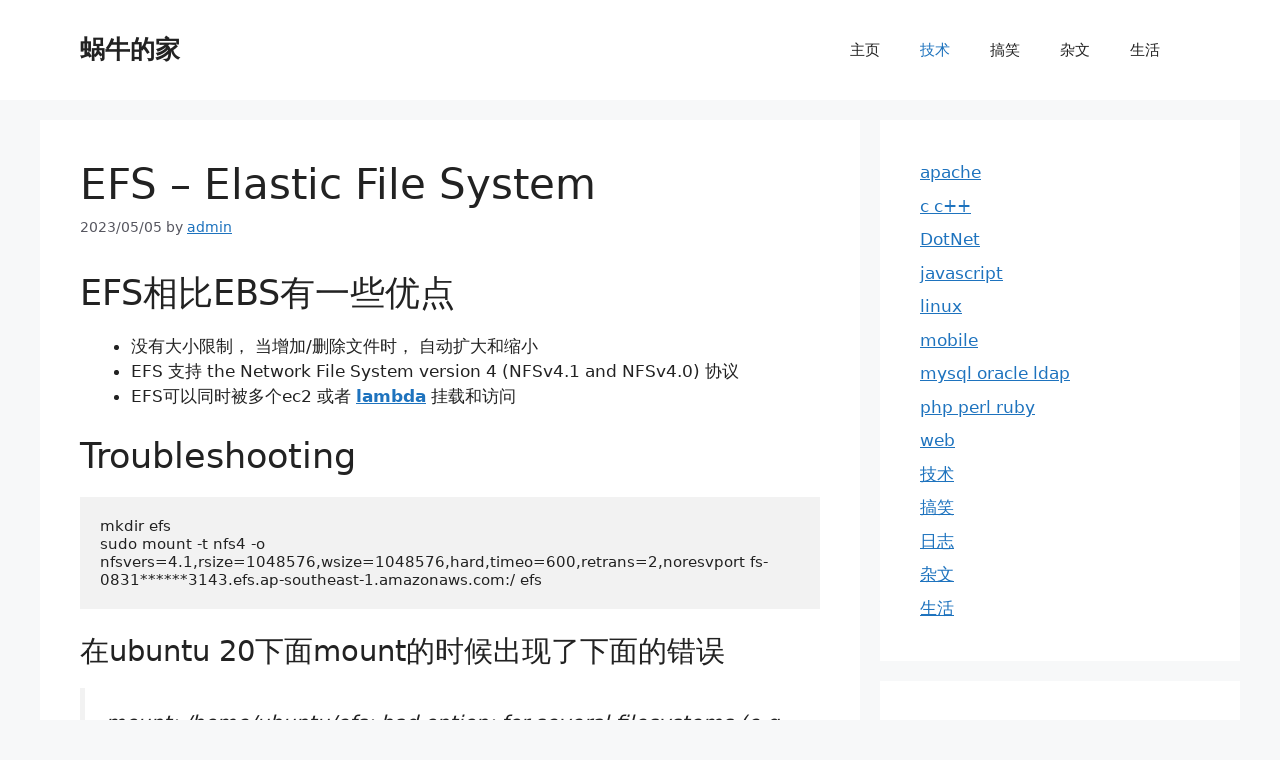

--- FILE ---
content_type: text/html; charset=UTF-8
request_url: https://www.genepeng.com/index.php/386
body_size: 12316
content:
<!DOCTYPE html>
<html lang="en-US">
<head>
	<meta charset="UTF-8">
	<title>EFS &#8211; Elastic File System &#8211; 蜗牛的家</title>
<meta name='robots' content='max-image-preview:large' />
<meta name="viewport" content="width=device-width, initial-scale=1"><link rel='dns-prefetch' href='//www.genepeng.com' />
<link rel="alternate" type="application/rss+xml" title="蜗牛的家 &raquo; Feed" href="https://www.genepeng.com/index.php/feed" />
<link rel="alternate" type="application/rss+xml" title="蜗牛的家 &raquo; Comments Feed" href="https://www.genepeng.com/index.php/comments/feed" />
<script>
window._wpemojiSettings = {"baseUrl":"https:\/\/s.w.org\/images\/core\/emoji\/14.0.0\/72x72\/","ext":".png","svgUrl":"https:\/\/s.w.org\/images\/core\/emoji\/14.0.0\/svg\/","svgExt":".svg","source":{"concatemoji":"https:\/\/www.genepeng.com\/wp-includes\/js\/wp-emoji-release.min.js?ver=6.2"}};
/*! This file is auto-generated */
!function(e,a,t){var n,r,o,i=a.createElement("canvas"),p=i.getContext&&i.getContext("2d");function s(e,t){p.clearRect(0,0,i.width,i.height),p.fillText(e,0,0);e=i.toDataURL();return p.clearRect(0,0,i.width,i.height),p.fillText(t,0,0),e===i.toDataURL()}function c(e){var t=a.createElement("script");t.src=e,t.defer=t.type="text/javascript",a.getElementsByTagName("head")[0].appendChild(t)}for(o=Array("flag","emoji"),t.supports={everything:!0,everythingExceptFlag:!0},r=0;r<o.length;r++)t.supports[o[r]]=function(e){if(p&&p.fillText)switch(p.textBaseline="top",p.font="600 32px Arial",e){case"flag":return s("\ud83c\udff3\ufe0f\u200d\u26a7\ufe0f","\ud83c\udff3\ufe0f\u200b\u26a7\ufe0f")?!1:!s("\ud83c\uddfa\ud83c\uddf3","\ud83c\uddfa\u200b\ud83c\uddf3")&&!s("\ud83c\udff4\udb40\udc67\udb40\udc62\udb40\udc65\udb40\udc6e\udb40\udc67\udb40\udc7f","\ud83c\udff4\u200b\udb40\udc67\u200b\udb40\udc62\u200b\udb40\udc65\u200b\udb40\udc6e\u200b\udb40\udc67\u200b\udb40\udc7f");case"emoji":return!s("\ud83e\udef1\ud83c\udffb\u200d\ud83e\udef2\ud83c\udfff","\ud83e\udef1\ud83c\udffb\u200b\ud83e\udef2\ud83c\udfff")}return!1}(o[r]),t.supports.everything=t.supports.everything&&t.supports[o[r]],"flag"!==o[r]&&(t.supports.everythingExceptFlag=t.supports.everythingExceptFlag&&t.supports[o[r]]);t.supports.everythingExceptFlag=t.supports.everythingExceptFlag&&!t.supports.flag,t.DOMReady=!1,t.readyCallback=function(){t.DOMReady=!0},t.supports.everything||(n=function(){t.readyCallback()},a.addEventListener?(a.addEventListener("DOMContentLoaded",n,!1),e.addEventListener("load",n,!1)):(e.attachEvent("onload",n),a.attachEvent("onreadystatechange",function(){"complete"===a.readyState&&t.readyCallback()})),(e=t.source||{}).concatemoji?c(e.concatemoji):e.wpemoji&&e.twemoji&&(c(e.twemoji),c(e.wpemoji)))}(window,document,window._wpemojiSettings);
</script>
<style>
img.wp-smiley,
img.emoji {
	display: inline !important;
	border: none !important;
	box-shadow: none !important;
	height: 1em !important;
	width: 1em !important;
	margin: 0 0.07em !important;
	vertical-align: -0.1em !important;
	background: none !important;
	padding: 0 !important;
}
</style>
	<link rel='stylesheet' id='wp-block-library-css' href='https://www.genepeng.com/wp-includes/css/dist/block-library/style.min.css?ver=6.2' media='all' />
<link rel='stylesheet' id='classic-theme-styles-css' href='https://www.genepeng.com/wp-includes/css/classic-themes.min.css?ver=6.2' media='all' />
<style id='global-styles-inline-css'>
body{--wp--preset--color--black: #000000;--wp--preset--color--cyan-bluish-gray: #abb8c3;--wp--preset--color--white: #ffffff;--wp--preset--color--pale-pink: #f78da7;--wp--preset--color--vivid-red: #cf2e2e;--wp--preset--color--luminous-vivid-orange: #ff6900;--wp--preset--color--luminous-vivid-amber: #fcb900;--wp--preset--color--light-green-cyan: #7bdcb5;--wp--preset--color--vivid-green-cyan: #00d084;--wp--preset--color--pale-cyan-blue: #8ed1fc;--wp--preset--color--vivid-cyan-blue: #0693e3;--wp--preset--color--vivid-purple: #9b51e0;--wp--preset--color--contrast: var(--contrast);--wp--preset--color--contrast-2: var(--contrast-2);--wp--preset--color--contrast-3: var(--contrast-3);--wp--preset--color--base: var(--base);--wp--preset--color--base-2: var(--base-2);--wp--preset--color--base-3: var(--base-3);--wp--preset--color--accent: var(--accent);--wp--preset--gradient--vivid-cyan-blue-to-vivid-purple: linear-gradient(135deg,rgba(6,147,227,1) 0%,rgb(155,81,224) 100%);--wp--preset--gradient--light-green-cyan-to-vivid-green-cyan: linear-gradient(135deg,rgb(122,220,180) 0%,rgb(0,208,130) 100%);--wp--preset--gradient--luminous-vivid-amber-to-luminous-vivid-orange: linear-gradient(135deg,rgba(252,185,0,1) 0%,rgba(255,105,0,1) 100%);--wp--preset--gradient--luminous-vivid-orange-to-vivid-red: linear-gradient(135deg,rgba(255,105,0,1) 0%,rgb(207,46,46) 100%);--wp--preset--gradient--very-light-gray-to-cyan-bluish-gray: linear-gradient(135deg,rgb(238,238,238) 0%,rgb(169,184,195) 100%);--wp--preset--gradient--cool-to-warm-spectrum: linear-gradient(135deg,rgb(74,234,220) 0%,rgb(151,120,209) 20%,rgb(207,42,186) 40%,rgb(238,44,130) 60%,rgb(251,105,98) 80%,rgb(254,248,76) 100%);--wp--preset--gradient--blush-light-purple: linear-gradient(135deg,rgb(255,206,236) 0%,rgb(152,150,240) 100%);--wp--preset--gradient--blush-bordeaux: linear-gradient(135deg,rgb(254,205,165) 0%,rgb(254,45,45) 50%,rgb(107,0,62) 100%);--wp--preset--gradient--luminous-dusk: linear-gradient(135deg,rgb(255,203,112) 0%,rgb(199,81,192) 50%,rgb(65,88,208) 100%);--wp--preset--gradient--pale-ocean: linear-gradient(135deg,rgb(255,245,203) 0%,rgb(182,227,212) 50%,rgb(51,167,181) 100%);--wp--preset--gradient--electric-grass: linear-gradient(135deg,rgb(202,248,128) 0%,rgb(113,206,126) 100%);--wp--preset--gradient--midnight: linear-gradient(135deg,rgb(2,3,129) 0%,rgb(40,116,252) 100%);--wp--preset--duotone--dark-grayscale: url('#wp-duotone-dark-grayscale');--wp--preset--duotone--grayscale: url('#wp-duotone-grayscale');--wp--preset--duotone--purple-yellow: url('#wp-duotone-purple-yellow');--wp--preset--duotone--blue-red: url('#wp-duotone-blue-red');--wp--preset--duotone--midnight: url('#wp-duotone-midnight');--wp--preset--duotone--magenta-yellow: url('#wp-duotone-magenta-yellow');--wp--preset--duotone--purple-green: url('#wp-duotone-purple-green');--wp--preset--duotone--blue-orange: url('#wp-duotone-blue-orange');--wp--preset--font-size--small: 13px;--wp--preset--font-size--medium: 20px;--wp--preset--font-size--large: 36px;--wp--preset--font-size--x-large: 42px;--wp--preset--spacing--20: 0.44rem;--wp--preset--spacing--30: 0.67rem;--wp--preset--spacing--40: 1rem;--wp--preset--spacing--50: 1.5rem;--wp--preset--spacing--60: 2.25rem;--wp--preset--spacing--70: 3.38rem;--wp--preset--spacing--80: 5.06rem;--wp--preset--shadow--natural: 6px 6px 9px rgba(0, 0, 0, 0.2);--wp--preset--shadow--deep: 12px 12px 50px rgba(0, 0, 0, 0.4);--wp--preset--shadow--sharp: 6px 6px 0px rgba(0, 0, 0, 0.2);--wp--preset--shadow--outlined: 6px 6px 0px -3px rgba(255, 255, 255, 1), 6px 6px rgba(0, 0, 0, 1);--wp--preset--shadow--crisp: 6px 6px 0px rgba(0, 0, 0, 1);}:where(.is-layout-flex){gap: 0.5em;}body .is-layout-flow > .alignleft{float: left;margin-inline-start: 0;margin-inline-end: 2em;}body .is-layout-flow > .alignright{float: right;margin-inline-start: 2em;margin-inline-end: 0;}body .is-layout-flow > .aligncenter{margin-left: auto !important;margin-right: auto !important;}body .is-layout-constrained > .alignleft{float: left;margin-inline-start: 0;margin-inline-end: 2em;}body .is-layout-constrained > .alignright{float: right;margin-inline-start: 2em;margin-inline-end: 0;}body .is-layout-constrained > .aligncenter{margin-left: auto !important;margin-right: auto !important;}body .is-layout-constrained > :where(:not(.alignleft):not(.alignright):not(.alignfull)){max-width: var(--wp--style--global--content-size);margin-left: auto !important;margin-right: auto !important;}body .is-layout-constrained > .alignwide{max-width: var(--wp--style--global--wide-size);}body .is-layout-flex{display: flex;}body .is-layout-flex{flex-wrap: wrap;align-items: center;}body .is-layout-flex > *{margin: 0;}:where(.wp-block-columns.is-layout-flex){gap: 2em;}.has-black-color{color: var(--wp--preset--color--black) !important;}.has-cyan-bluish-gray-color{color: var(--wp--preset--color--cyan-bluish-gray) !important;}.has-white-color{color: var(--wp--preset--color--white) !important;}.has-pale-pink-color{color: var(--wp--preset--color--pale-pink) !important;}.has-vivid-red-color{color: var(--wp--preset--color--vivid-red) !important;}.has-luminous-vivid-orange-color{color: var(--wp--preset--color--luminous-vivid-orange) !important;}.has-luminous-vivid-amber-color{color: var(--wp--preset--color--luminous-vivid-amber) !important;}.has-light-green-cyan-color{color: var(--wp--preset--color--light-green-cyan) !important;}.has-vivid-green-cyan-color{color: var(--wp--preset--color--vivid-green-cyan) !important;}.has-pale-cyan-blue-color{color: var(--wp--preset--color--pale-cyan-blue) !important;}.has-vivid-cyan-blue-color{color: var(--wp--preset--color--vivid-cyan-blue) !important;}.has-vivid-purple-color{color: var(--wp--preset--color--vivid-purple) !important;}.has-black-background-color{background-color: var(--wp--preset--color--black) !important;}.has-cyan-bluish-gray-background-color{background-color: var(--wp--preset--color--cyan-bluish-gray) !important;}.has-white-background-color{background-color: var(--wp--preset--color--white) !important;}.has-pale-pink-background-color{background-color: var(--wp--preset--color--pale-pink) !important;}.has-vivid-red-background-color{background-color: var(--wp--preset--color--vivid-red) !important;}.has-luminous-vivid-orange-background-color{background-color: var(--wp--preset--color--luminous-vivid-orange) !important;}.has-luminous-vivid-amber-background-color{background-color: var(--wp--preset--color--luminous-vivid-amber) !important;}.has-light-green-cyan-background-color{background-color: var(--wp--preset--color--light-green-cyan) !important;}.has-vivid-green-cyan-background-color{background-color: var(--wp--preset--color--vivid-green-cyan) !important;}.has-pale-cyan-blue-background-color{background-color: var(--wp--preset--color--pale-cyan-blue) !important;}.has-vivid-cyan-blue-background-color{background-color: var(--wp--preset--color--vivid-cyan-blue) !important;}.has-vivid-purple-background-color{background-color: var(--wp--preset--color--vivid-purple) !important;}.has-black-border-color{border-color: var(--wp--preset--color--black) !important;}.has-cyan-bluish-gray-border-color{border-color: var(--wp--preset--color--cyan-bluish-gray) !important;}.has-white-border-color{border-color: var(--wp--preset--color--white) !important;}.has-pale-pink-border-color{border-color: var(--wp--preset--color--pale-pink) !important;}.has-vivid-red-border-color{border-color: var(--wp--preset--color--vivid-red) !important;}.has-luminous-vivid-orange-border-color{border-color: var(--wp--preset--color--luminous-vivid-orange) !important;}.has-luminous-vivid-amber-border-color{border-color: var(--wp--preset--color--luminous-vivid-amber) !important;}.has-light-green-cyan-border-color{border-color: var(--wp--preset--color--light-green-cyan) !important;}.has-vivid-green-cyan-border-color{border-color: var(--wp--preset--color--vivid-green-cyan) !important;}.has-pale-cyan-blue-border-color{border-color: var(--wp--preset--color--pale-cyan-blue) !important;}.has-vivid-cyan-blue-border-color{border-color: var(--wp--preset--color--vivid-cyan-blue) !important;}.has-vivid-purple-border-color{border-color: var(--wp--preset--color--vivid-purple) !important;}.has-vivid-cyan-blue-to-vivid-purple-gradient-background{background: var(--wp--preset--gradient--vivid-cyan-blue-to-vivid-purple) !important;}.has-light-green-cyan-to-vivid-green-cyan-gradient-background{background: var(--wp--preset--gradient--light-green-cyan-to-vivid-green-cyan) !important;}.has-luminous-vivid-amber-to-luminous-vivid-orange-gradient-background{background: var(--wp--preset--gradient--luminous-vivid-amber-to-luminous-vivid-orange) !important;}.has-luminous-vivid-orange-to-vivid-red-gradient-background{background: var(--wp--preset--gradient--luminous-vivid-orange-to-vivid-red) !important;}.has-very-light-gray-to-cyan-bluish-gray-gradient-background{background: var(--wp--preset--gradient--very-light-gray-to-cyan-bluish-gray) !important;}.has-cool-to-warm-spectrum-gradient-background{background: var(--wp--preset--gradient--cool-to-warm-spectrum) !important;}.has-blush-light-purple-gradient-background{background: var(--wp--preset--gradient--blush-light-purple) !important;}.has-blush-bordeaux-gradient-background{background: var(--wp--preset--gradient--blush-bordeaux) !important;}.has-luminous-dusk-gradient-background{background: var(--wp--preset--gradient--luminous-dusk) !important;}.has-pale-ocean-gradient-background{background: var(--wp--preset--gradient--pale-ocean) !important;}.has-electric-grass-gradient-background{background: var(--wp--preset--gradient--electric-grass) !important;}.has-midnight-gradient-background{background: var(--wp--preset--gradient--midnight) !important;}.has-small-font-size{font-size: var(--wp--preset--font-size--small) !important;}.has-medium-font-size{font-size: var(--wp--preset--font-size--medium) !important;}.has-large-font-size{font-size: var(--wp--preset--font-size--large) !important;}.has-x-large-font-size{font-size: var(--wp--preset--font-size--x-large) !important;}
.wp-block-navigation a:where(:not(.wp-element-button)){color: inherit;}
:where(.wp-block-columns.is-layout-flex){gap: 2em;}
.wp-block-pullquote{font-size: 1.5em;line-height: 1.6;}
</style>
<link rel='stylesheet' id='generate-style-css' href='https://www.genepeng.com/wp-content/themes/generatepress/assets/css/main.min.css?ver=3.3.0' media='all' />
<style id='generate-style-inline-css'>
body{background-color:var(--base-2);color:var(--contrast);}a{color:var(--accent);}a{text-decoration:underline;}.entry-title a, .site-branding a, a.button, .wp-block-button__link, .main-navigation a{text-decoration:none;}a:hover, a:focus, a:active{color:var(--contrast);}.wp-block-group__inner-container{max-width:1200px;margin-left:auto;margin-right:auto;}:root{--contrast:#222222;--contrast-2:#575760;--contrast-3:#b2b2be;--base:#f0f0f0;--base-2:#f7f8f9;--base-3:#ffffff;--accent:#1e73be;}:root .has-contrast-color{color:var(--contrast);}:root .has-contrast-background-color{background-color:var(--contrast);}:root .has-contrast-2-color{color:var(--contrast-2);}:root .has-contrast-2-background-color{background-color:var(--contrast-2);}:root .has-contrast-3-color{color:var(--contrast-3);}:root .has-contrast-3-background-color{background-color:var(--contrast-3);}:root .has-base-color{color:var(--base);}:root .has-base-background-color{background-color:var(--base);}:root .has-base-2-color{color:var(--base-2);}:root .has-base-2-background-color{background-color:var(--base-2);}:root .has-base-3-color{color:var(--base-3);}:root .has-base-3-background-color{background-color:var(--base-3);}:root .has-accent-color{color:var(--accent);}:root .has-accent-background-color{background-color:var(--accent);}.top-bar{background-color:#636363;color:#ffffff;}.top-bar a{color:#ffffff;}.top-bar a:hover{color:#303030;}.site-header{background-color:var(--base-3);}.main-title a,.main-title a:hover{color:var(--contrast);}.site-description{color:var(--contrast-2);}.mobile-menu-control-wrapper .menu-toggle,.mobile-menu-control-wrapper .menu-toggle:hover,.mobile-menu-control-wrapper .menu-toggle:focus,.has-inline-mobile-toggle #site-navigation.toggled{background-color:rgba(0, 0, 0, 0.02);}.main-navigation,.main-navigation ul ul{background-color:var(--base-3);}.main-navigation .main-nav ul li a, .main-navigation .menu-toggle, .main-navigation .menu-bar-items{color:var(--contrast);}.main-navigation .main-nav ul li:not([class*="current-menu-"]):hover > a, .main-navigation .main-nav ul li:not([class*="current-menu-"]):focus > a, .main-navigation .main-nav ul li.sfHover:not([class*="current-menu-"]) > a, .main-navigation .menu-bar-item:hover > a, .main-navigation .menu-bar-item.sfHover > a{color:var(--accent);}button.menu-toggle:hover,button.menu-toggle:focus{color:var(--contrast);}.main-navigation .main-nav ul li[class*="current-menu-"] > a{color:var(--accent);}.navigation-search input[type="search"],.navigation-search input[type="search"]:active, .navigation-search input[type="search"]:focus, .main-navigation .main-nav ul li.search-item.active > a, .main-navigation .menu-bar-items .search-item.active > a{color:var(--accent);}.main-navigation ul ul{background-color:var(--base);}.separate-containers .inside-article, .separate-containers .comments-area, .separate-containers .page-header, .one-container .container, .separate-containers .paging-navigation, .inside-page-header{background-color:var(--base-3);}.entry-title a{color:var(--contrast);}.entry-title a:hover{color:var(--contrast-2);}.entry-meta{color:var(--contrast-2);}.sidebar .widget{background-color:var(--base-3);}.footer-widgets{background-color:var(--base-3);}.site-info{background-color:var(--base-3);}input[type="text"],input[type="email"],input[type="url"],input[type="password"],input[type="search"],input[type="tel"],input[type="number"],textarea,select{color:var(--contrast);background-color:var(--base-2);border-color:var(--base);}input[type="text"]:focus,input[type="email"]:focus,input[type="url"]:focus,input[type="password"]:focus,input[type="search"]:focus,input[type="tel"]:focus,input[type="number"]:focus,textarea:focus,select:focus{color:var(--contrast);background-color:var(--base-2);border-color:var(--contrast-3);}button,html input[type="button"],input[type="reset"],input[type="submit"],a.button,a.wp-block-button__link:not(.has-background){color:#ffffff;background-color:#55555e;}button:hover,html input[type="button"]:hover,input[type="reset"]:hover,input[type="submit"]:hover,a.button:hover,button:focus,html input[type="button"]:focus,input[type="reset"]:focus,input[type="submit"]:focus,a.button:focus,a.wp-block-button__link:not(.has-background):active,a.wp-block-button__link:not(.has-background):focus,a.wp-block-button__link:not(.has-background):hover{color:#ffffff;background-color:#3f4047;}a.generate-back-to-top{background-color:rgba( 0,0,0,0.4 );color:#ffffff;}a.generate-back-to-top:hover,a.generate-back-to-top:focus{background-color:rgba( 0,0,0,0.6 );color:#ffffff;}:root{--gp-search-modal-bg-color:var(--base-3);--gp-search-modal-text-color:var(--contrast);--gp-search-modal-overlay-bg-color:rgba(0,0,0,0.2);}@media (max-width:768px){.main-navigation .menu-bar-item:hover > a, .main-navigation .menu-bar-item.sfHover > a{background:none;color:var(--contrast);}}.nav-below-header .main-navigation .inside-navigation.grid-container, .nav-above-header .main-navigation .inside-navigation.grid-container{padding:0px 20px 0px 20px;}.site-main .wp-block-group__inner-container{padding:40px;}.separate-containers .paging-navigation{padding-top:20px;padding-bottom:20px;}.entry-content .alignwide, body:not(.no-sidebar) .entry-content .alignfull{margin-left:-40px;width:calc(100% + 80px);max-width:calc(100% + 80px);}.rtl .menu-item-has-children .dropdown-menu-toggle{padding-left:20px;}.rtl .main-navigation .main-nav ul li.menu-item-has-children > a{padding-right:20px;}@media (max-width:768px){.separate-containers .inside-article, .separate-containers .comments-area, .separate-containers .page-header, .separate-containers .paging-navigation, .one-container .site-content, .inside-page-header{padding:30px;}.site-main .wp-block-group__inner-container{padding:30px;}.inside-top-bar{padding-right:30px;padding-left:30px;}.inside-header{padding-right:30px;padding-left:30px;}.widget-area .widget{padding-top:30px;padding-right:30px;padding-bottom:30px;padding-left:30px;}.footer-widgets-container{padding-top:30px;padding-right:30px;padding-bottom:30px;padding-left:30px;}.inside-site-info{padding-right:30px;padding-left:30px;}.entry-content .alignwide, body:not(.no-sidebar) .entry-content .alignfull{margin-left:-30px;width:calc(100% + 60px);max-width:calc(100% + 60px);}.one-container .site-main .paging-navigation{margin-bottom:20px;}}/* End cached CSS */.is-right-sidebar{width:30%;}.is-left-sidebar{width:30%;}.site-content .content-area{width:70%;}@media (max-width:768px){.main-navigation .menu-toggle,.sidebar-nav-mobile:not(#sticky-placeholder){display:block;}.main-navigation ul,.gen-sidebar-nav,.main-navigation:not(.slideout-navigation):not(.toggled) .main-nav > ul,.has-inline-mobile-toggle #site-navigation .inside-navigation > *:not(.navigation-search):not(.main-nav){display:none;}.nav-align-right .inside-navigation,.nav-align-center .inside-navigation{justify-content:space-between;}.has-inline-mobile-toggle .mobile-menu-control-wrapper{display:flex;flex-wrap:wrap;}.has-inline-mobile-toggle .inside-header{flex-direction:row;text-align:left;flex-wrap:wrap;}.has-inline-mobile-toggle .header-widget,.has-inline-mobile-toggle #site-navigation{flex-basis:100%;}.nav-float-left .has-inline-mobile-toggle #site-navigation{order:10;}}
</style>
<link rel="https://api.w.org/" href="https://www.genepeng.com/index.php/wp-json/" /><link rel="alternate" type="application/json" href="https://www.genepeng.com/index.php/wp-json/wp/v2/posts/386" /><link rel="EditURI" type="application/rsd+xml" title="RSD" href="https://www.genepeng.com/xmlrpc.php?rsd" />
<link rel="wlwmanifest" type="application/wlwmanifest+xml" href="https://www.genepeng.com/wp-includes/wlwmanifest.xml" />
<meta name="generator" content="WordPress 6.2" />
<link rel="canonical" href="https://www.genepeng.com/index.php/386" />
<link rel='shortlink' href='https://www.genepeng.com/?p=386' />
<link rel="alternate" type="application/json+oembed" href="https://www.genepeng.com/index.php/wp-json/oembed/1.0/embed?url=https%3A%2F%2Fwww.genepeng.com%2Findex.php%2F386" />
<link rel="alternate" type="text/xml+oembed" href="https://www.genepeng.com/index.php/wp-json/oembed/1.0/embed?url=https%3A%2F%2Fwww.genepeng.com%2Findex.php%2F386&#038;format=xml" />
</head>

<body class="post-template-default single single-post postid-386 single-format-standard wp-embed-responsive right-sidebar nav-float-right separate-containers header-aligned-left dropdown-hover" itemtype="https://schema.org/Blog" itemscope>
	<svg xmlns="http://www.w3.org/2000/svg" viewBox="0 0 0 0" width="0" height="0" focusable="false" role="none" style="visibility: hidden; position: absolute; left: -9999px; overflow: hidden;" ><defs><filter id="wp-duotone-dark-grayscale"><feColorMatrix color-interpolation-filters="sRGB" type="matrix" values=" .299 .587 .114 0 0 .299 .587 .114 0 0 .299 .587 .114 0 0 .299 .587 .114 0 0 " /><feComponentTransfer color-interpolation-filters="sRGB" ><feFuncR type="table" tableValues="0 0.49803921568627" /><feFuncG type="table" tableValues="0 0.49803921568627" /><feFuncB type="table" tableValues="0 0.49803921568627" /><feFuncA type="table" tableValues="1 1" /></feComponentTransfer><feComposite in2="SourceGraphic" operator="in" /></filter></defs></svg><svg xmlns="http://www.w3.org/2000/svg" viewBox="0 0 0 0" width="0" height="0" focusable="false" role="none" style="visibility: hidden; position: absolute; left: -9999px; overflow: hidden;" ><defs><filter id="wp-duotone-grayscale"><feColorMatrix color-interpolation-filters="sRGB" type="matrix" values=" .299 .587 .114 0 0 .299 .587 .114 0 0 .299 .587 .114 0 0 .299 .587 .114 0 0 " /><feComponentTransfer color-interpolation-filters="sRGB" ><feFuncR type="table" tableValues="0 1" /><feFuncG type="table" tableValues="0 1" /><feFuncB type="table" tableValues="0 1" /><feFuncA type="table" tableValues="1 1" /></feComponentTransfer><feComposite in2="SourceGraphic" operator="in" /></filter></defs></svg><svg xmlns="http://www.w3.org/2000/svg" viewBox="0 0 0 0" width="0" height="0" focusable="false" role="none" style="visibility: hidden; position: absolute; left: -9999px; overflow: hidden;" ><defs><filter id="wp-duotone-purple-yellow"><feColorMatrix color-interpolation-filters="sRGB" type="matrix" values=" .299 .587 .114 0 0 .299 .587 .114 0 0 .299 .587 .114 0 0 .299 .587 .114 0 0 " /><feComponentTransfer color-interpolation-filters="sRGB" ><feFuncR type="table" tableValues="0.54901960784314 0.98823529411765" /><feFuncG type="table" tableValues="0 1" /><feFuncB type="table" tableValues="0.71764705882353 0.25490196078431" /><feFuncA type="table" tableValues="1 1" /></feComponentTransfer><feComposite in2="SourceGraphic" operator="in" /></filter></defs></svg><svg xmlns="http://www.w3.org/2000/svg" viewBox="0 0 0 0" width="0" height="0" focusable="false" role="none" style="visibility: hidden; position: absolute; left: -9999px; overflow: hidden;" ><defs><filter id="wp-duotone-blue-red"><feColorMatrix color-interpolation-filters="sRGB" type="matrix" values=" .299 .587 .114 0 0 .299 .587 .114 0 0 .299 .587 .114 0 0 .299 .587 .114 0 0 " /><feComponentTransfer color-interpolation-filters="sRGB" ><feFuncR type="table" tableValues="0 1" /><feFuncG type="table" tableValues="0 0.27843137254902" /><feFuncB type="table" tableValues="0.5921568627451 0.27843137254902" /><feFuncA type="table" tableValues="1 1" /></feComponentTransfer><feComposite in2="SourceGraphic" operator="in" /></filter></defs></svg><svg xmlns="http://www.w3.org/2000/svg" viewBox="0 0 0 0" width="0" height="0" focusable="false" role="none" style="visibility: hidden; position: absolute; left: -9999px; overflow: hidden;" ><defs><filter id="wp-duotone-midnight"><feColorMatrix color-interpolation-filters="sRGB" type="matrix" values=" .299 .587 .114 0 0 .299 .587 .114 0 0 .299 .587 .114 0 0 .299 .587 .114 0 0 " /><feComponentTransfer color-interpolation-filters="sRGB" ><feFuncR type="table" tableValues="0 0" /><feFuncG type="table" tableValues="0 0.64705882352941" /><feFuncB type="table" tableValues="0 1" /><feFuncA type="table" tableValues="1 1" /></feComponentTransfer><feComposite in2="SourceGraphic" operator="in" /></filter></defs></svg><svg xmlns="http://www.w3.org/2000/svg" viewBox="0 0 0 0" width="0" height="0" focusable="false" role="none" style="visibility: hidden; position: absolute; left: -9999px; overflow: hidden;" ><defs><filter id="wp-duotone-magenta-yellow"><feColorMatrix color-interpolation-filters="sRGB" type="matrix" values=" .299 .587 .114 0 0 .299 .587 .114 0 0 .299 .587 .114 0 0 .299 .587 .114 0 0 " /><feComponentTransfer color-interpolation-filters="sRGB" ><feFuncR type="table" tableValues="0.78039215686275 1" /><feFuncG type="table" tableValues="0 0.94901960784314" /><feFuncB type="table" tableValues="0.35294117647059 0.47058823529412" /><feFuncA type="table" tableValues="1 1" /></feComponentTransfer><feComposite in2="SourceGraphic" operator="in" /></filter></defs></svg><svg xmlns="http://www.w3.org/2000/svg" viewBox="0 0 0 0" width="0" height="0" focusable="false" role="none" style="visibility: hidden; position: absolute; left: -9999px; overflow: hidden;" ><defs><filter id="wp-duotone-purple-green"><feColorMatrix color-interpolation-filters="sRGB" type="matrix" values=" .299 .587 .114 0 0 .299 .587 .114 0 0 .299 .587 .114 0 0 .299 .587 .114 0 0 " /><feComponentTransfer color-interpolation-filters="sRGB" ><feFuncR type="table" tableValues="0.65098039215686 0.40392156862745" /><feFuncG type="table" tableValues="0 1" /><feFuncB type="table" tableValues="0.44705882352941 0.4" /><feFuncA type="table" tableValues="1 1" /></feComponentTransfer><feComposite in2="SourceGraphic" operator="in" /></filter></defs></svg><svg xmlns="http://www.w3.org/2000/svg" viewBox="0 0 0 0" width="0" height="0" focusable="false" role="none" style="visibility: hidden; position: absolute; left: -9999px; overflow: hidden;" ><defs><filter id="wp-duotone-blue-orange"><feColorMatrix color-interpolation-filters="sRGB" type="matrix" values=" .299 .587 .114 0 0 .299 .587 .114 0 0 .299 .587 .114 0 0 .299 .587 .114 0 0 " /><feComponentTransfer color-interpolation-filters="sRGB" ><feFuncR type="table" tableValues="0.098039215686275 1" /><feFuncG type="table" tableValues="0 0.66274509803922" /><feFuncB type="table" tableValues="0.84705882352941 0.41960784313725" /><feFuncA type="table" tableValues="1 1" /></feComponentTransfer><feComposite in2="SourceGraphic" operator="in" /></filter></defs></svg><a class="screen-reader-text skip-link" href="#content" title="Skip to content">Skip to content</a>		<header class="site-header has-inline-mobile-toggle" id="masthead" aria-label="Site"  itemtype="https://schema.org/WPHeader" itemscope>
			<div class="inside-header grid-container">
				<div class="site-branding">
						<p class="main-title" itemprop="headline">
					<a href="https://www.genepeng.com/" rel="home">
						蜗牛的家
					</a>
				</p>
						
					</div>	<nav class="main-navigation mobile-menu-control-wrapper" id="mobile-menu-control-wrapper" aria-label="Mobile Toggle">
		<div class="menu-bar-items"></div>		<button data-nav="site-navigation" class="menu-toggle" aria-controls="primary-menu" aria-expanded="false">
			<span class="gp-icon icon-menu-bars"><svg viewBox="0 0 512 512" aria-hidden="true" xmlns="http://www.w3.org/2000/svg" width="1em" height="1em"><path d="M0 96c0-13.255 10.745-24 24-24h464c13.255 0 24 10.745 24 24s-10.745 24-24 24H24c-13.255 0-24-10.745-24-24zm0 160c0-13.255 10.745-24 24-24h464c13.255 0 24 10.745 24 24s-10.745 24-24 24H24c-13.255 0-24-10.745-24-24zm0 160c0-13.255 10.745-24 24-24h464c13.255 0 24 10.745 24 24s-10.745 24-24 24H24c-13.255 0-24-10.745-24-24z" /></svg><svg viewBox="0 0 512 512" aria-hidden="true" xmlns="http://www.w3.org/2000/svg" width="1em" height="1em"><path d="M71.029 71.029c9.373-9.372 24.569-9.372 33.942 0L256 222.059l151.029-151.03c9.373-9.372 24.569-9.372 33.942 0 9.372 9.373 9.372 24.569 0 33.942L289.941 256l151.03 151.029c9.372 9.373 9.372 24.569 0 33.942-9.373 9.372-24.569 9.372-33.942 0L256 289.941l-151.029 151.03c-9.373 9.372-24.569 9.372-33.942 0-9.372-9.373-9.372-24.569 0-33.942L222.059 256 71.029 104.971c-9.372-9.373-9.372-24.569 0-33.942z" /></svg></span><span class="screen-reader-text">Menu</span>		</button>
	</nav>
			<nav class="main-navigation has-menu-bar-items sub-menu-right" id="site-navigation" aria-label="Primary"  itemtype="https://schema.org/SiteNavigationElement" itemscope>
			<div class="inside-navigation grid-container">
								<button class="menu-toggle" aria-controls="primary-menu" aria-expanded="false">
					<span class="gp-icon icon-menu-bars"><svg viewBox="0 0 512 512" aria-hidden="true" xmlns="http://www.w3.org/2000/svg" width="1em" height="1em"><path d="M0 96c0-13.255 10.745-24 24-24h464c13.255 0 24 10.745 24 24s-10.745 24-24 24H24c-13.255 0-24-10.745-24-24zm0 160c0-13.255 10.745-24 24-24h464c13.255 0 24 10.745 24 24s-10.745 24-24 24H24c-13.255 0-24-10.745-24-24zm0 160c0-13.255 10.745-24 24-24h464c13.255 0 24 10.745 24 24s-10.745 24-24 24H24c-13.255 0-24-10.745-24-24z" /></svg><svg viewBox="0 0 512 512" aria-hidden="true" xmlns="http://www.w3.org/2000/svg" width="1em" height="1em"><path d="M71.029 71.029c9.373-9.372 24.569-9.372 33.942 0L256 222.059l151.029-151.03c9.373-9.372 24.569-9.372 33.942 0 9.372 9.373 9.372 24.569 0 33.942L289.941 256l151.03 151.029c9.372 9.373 9.372 24.569 0 33.942-9.373 9.372-24.569 9.372-33.942 0L256 289.941l-151.029 151.03c-9.373 9.372-24.569 9.372-33.942 0-9.372-9.373-9.372-24.569 0-33.942L222.059 256 71.029 104.971c-9.372-9.373-9.372-24.569 0-33.942z" /></svg></span><span class="mobile-menu">Menu</span>				</button>
				<div id="primary-menu" class="main-nav"><ul id="menu-navigation" class=" menu sf-menu"><li id="menu-item-367" class="home menu-item menu-item-type-custom menu-item-object-custom menu-item-home menu-item-367"><a href="https://www.genepeng.com/">主页</a></li>
<li id="menu-item-370" class="menu-item menu-item-type-taxonomy menu-item-object-category current-post-ancestor current-menu-parent current-post-parent menu-item-370"><a href="https://www.genepeng.com/index.php/category/technic">技术</a></li>
<li id="menu-item-371" class="menu-item menu-item-type-taxonomy menu-item-object-category menu-item-371"><a href="https://www.genepeng.com/index.php/category/humor">搞笑</a></li>
<li id="menu-item-374" class="menu-item menu-item-type-taxonomy menu-item-object-category menu-item-374"><a href="https://www.genepeng.com/index.php/category/essay">杂文</a></li>
<li id="menu-item-375" class="menu-item menu-item-type-taxonomy menu-item-object-category menu-item-375"><a href="https://www.genepeng.com/index.php/category/life">生活</a></li>
</ul></div><div class="menu-bar-items"></div>			</div>
		</nav>
					<div class="header-widget">
				<aside id="block-5" class="widget inner-padding widget_block"><script async src="https://pagead2.googlesyndication.com/pagead/js/adsbygoogle.js?client=ca-pub-1821175118455532"
     crossorigin="anonymous"></script></aside>			</div>
						</div>
		</header>
		
	<div class="site grid-container container hfeed" id="page">
				<div class="site-content" id="content">
			
	<div class="content-area" id="primary">
		<main class="site-main" id="main">
			
<article id="post-386" class="post-386 post type-post status-publish format-standard hentry category-technic" itemtype="https://schema.org/CreativeWork" itemscope>
	<div class="inside-article">
					<header class="entry-header" aria-label="Content">
				<h1 class="entry-title" itemprop="headline">EFS &#8211; Elastic File System</h1>		<div class="entry-meta">
			<span class="posted-on"><time class="entry-date published" datetime="2023-05-05T15:48:07+08:00" itemprop="datePublished">2023/05/05</time></span> <span class="byline">by <span class="author vcard" itemprop="author" itemtype="https://schema.org/Person" itemscope><a class="url fn n" href="https://www.genepeng.com/index.php/author/admin" title="View all posts by admin" rel="author" itemprop="url"><span class="author-name" itemprop="name">admin</span></a></span></span> 		</div>
					</header>
			
		<div class="entry-content" itemprop="text">
			
<h2 class="wp-block-heading">EFS相比EBS有一些优点</h2>



<ul>
<li>没有大小限制， 当增加/删除文件时， 自动扩大和缩小</li>



<li>EFS 支持 the Network File System version 4 (NFSv4.1 and NFSv4.0) 协议</li>



<li>EFS可以同时被多个ec2 或者 <strong><a href="https://docs.aws.amazon.com/lambda/latest/dg/services-efs.html">lambda</a></strong> 挂载和访问</li>
</ul>



<h2 class="wp-block-heading">Troubleshooting</h2>



<pre class="wp-block-code"><code>mkdir efs
sudo mount -t nfs4 -o nfsvers=4.1,rsize=1048576,wsize=1048576,hard,timeo=600,retrans=2,noresvport fs-0831******3143.efs.ap-southeast-1.amazonaws.com:/ efs
</code></pre>



<h3 class="wp-block-heading">在ubuntu 20下面mount的时候出现了下面的错误</h3>



<blockquote class="wp-block-quote">
<p>mount: /home/ubuntu/efs: bad option; for several filesystems (e.g. nfs, cifs) you might need a /sbin/mount.&lt;type&gt; helper program.</p>
</blockquote>



<p>看了mount命令确实是存在的</p>



<pre class="wp-block-code"><code>$ which mount
/usr/bin/mount
</code></pre>



<p>重新装一下就可以了</p>



<pre class="wp-block-code"><code>$ sudo apt-get -y install nfs-common
</code></pre>



<h3 class="wp-block-heading">mount的时候可能会timeout</h3>



<blockquote class="wp-block-quote">
<p>mount.nfs4: Connection timed out</p>
</blockquote>



<p>需要看一下 EFS → network → security group 是不是允许ec2所在网络访问 NFS/TCP/2049 端口</p>



<h3 class="wp-block-heading">mount成功后， 可能不能写文件</h3>



<p>这可能是因为sudo mount后， 目录的owner是root, 修改owner就可以了</p>



<pre class="wp-block-code"><code>sudo chown -R ubuntu:ubuntu efs/
</code></pre>
		</div>

				<footer class="entry-meta" aria-label="Entry meta">
			<span class="cat-links"><span class="gp-icon icon-categories"><svg viewBox="0 0 512 512" aria-hidden="true" xmlns="http://www.w3.org/2000/svg" width="1em" height="1em"><path d="M0 112c0-26.51 21.49-48 48-48h110.014a48 48 0 0143.592 27.907l12.349 26.791A16 16 0 00228.486 128H464c26.51 0 48 21.49 48 48v224c0 26.51-21.49 48-48 48H48c-26.51 0-48-21.49-48-48V112z" /></svg></span><span class="screen-reader-text">Categories </span><a href="https://www.genepeng.com/index.php/category/technic" rel="category tag">技术</a></span> 		<nav id="nav-below" class="post-navigation" aria-label="Posts">
			<div class="nav-previous"><span class="gp-icon icon-arrow-left"><svg viewBox="0 0 192 512" aria-hidden="true" xmlns="http://www.w3.org/2000/svg" width="1em" height="1em" fill-rule="evenodd" clip-rule="evenodd" stroke-linejoin="round" stroke-miterlimit="1.414"><path d="M178.425 138.212c0 2.265-1.133 4.813-2.832 6.512L64.276 256.001l111.317 111.277c1.7 1.7 2.832 4.247 2.832 6.513 0 2.265-1.133 4.813-2.832 6.512L161.43 394.46c-1.7 1.7-4.249 2.832-6.514 2.832-2.266 0-4.816-1.133-6.515-2.832L16.407 262.514c-1.699-1.7-2.832-4.248-2.832-6.513 0-2.265 1.133-4.813 2.832-6.512l131.994-131.947c1.7-1.699 4.249-2.831 6.515-2.831 2.265 0 4.815 1.132 6.514 2.831l14.163 14.157c1.7 1.7 2.832 3.965 2.832 6.513z" fill-rule="nonzero" /></svg></span><span class="prev"><a href="https://www.genepeng.com/index.php/382" rel="prev">S3 Glacier</a></span></div>		</nav>
				</footer>
			</div>
</article>
		</main>
	</div>

	<div class="widget-area sidebar is-right-sidebar" id="right-sidebar">
	<div class="inside-right-sidebar">
		<aside id="block-2" class="widget inner-padding widget_block widget_categories"><ul class="wp-block-categories-list wp-block-categories">	<li class="cat-item cat-item-9"><a href="https://www.genepeng.com/index.php/category/technic/apache">apache</a>
</li>
	<li class="cat-item cat-item-5"><a href="https://www.genepeng.com/index.php/category/technic/c-cpp">c c++</a>
</li>
	<li class="cat-item cat-item-56"><a href="https://www.genepeng.com/index.php/category/technic/dotnet">DotNet</a>
</li>
	<li class="cat-item cat-item-27"><a href="https://www.genepeng.com/index.php/category/technic/javascript">javascript</a>
</li>
	<li class="cat-item cat-item-6"><a href="https://www.genepeng.com/index.php/category/technic/linux">linux</a>
</li>
	<li class="cat-item cat-item-61"><a href="https://www.genepeng.com/index.php/category/technic/mobile">mobile</a>
</li>
	<li class="cat-item cat-item-8"><a href="https://www.genepeng.com/index.php/category/technic/mysql-oracle-ldap">mysql oracle ldap</a>
</li>
	<li class="cat-item cat-item-4"><a href="https://www.genepeng.com/index.php/category/technic/php-perl-ruby">php perl ruby</a>
</li>
	<li class="cat-item cat-item-15"><a href="https://www.genepeng.com/index.php/category/technic/web">web</a>
</li>
	<li class="cat-item cat-item-3"><a href="https://www.genepeng.com/index.php/category/technic">技术</a>
</li>
	<li class="cat-item cat-item-1"><a href="https://www.genepeng.com/index.php/category/humor">搞笑</a>
</li>
	<li class="cat-item cat-item-7"><a href="https://www.genepeng.com/index.php/category/log">日志</a>
</li>
	<li class="cat-item cat-item-55"><a href="https://www.genepeng.com/index.php/category/essay">杂文</a>
</li>
	<li class="cat-item cat-item-19"><a href="https://www.genepeng.com/index.php/category/life">生活</a>
</li>
</ul></aside><aside id="block-3" class="widget inner-padding widget_block widget_tag_cloud"><p class="wp-block-tag-cloud"><a href="https://www.genepeng.com/index.php/tag/20%e4%b8%aa%e4%bd%a0%e5%ba%94%e8%af%a5%e7%9f%a5%e9%81%93%e7%9a%84php%e5%ba%93" class="tag-cloud-link tag-link-26 tag-link-position-1" style="font-size: 8pt;" aria-label="20个你应该知道的php库 (1 item)">20个你应该知道的php库</a>
<a href="https://www.genepeng.com/index.php/tag/cc%e5%86%99cgi%e4%b9%8bhelloworld" class="tag-cloud-link tag-link-46 tag-link-position-2" style="font-size: 8pt;" aria-label="c/c++写cgi之helloworld (1 item)">c/c++写cgi之helloworld</a>
<a href="https://www.genepeng.com/index.php/tag/c-c-sizeof" class="tag-cloud-link tag-link-14 tag-link-position-3" style="font-size: 8pt;" aria-label="c c++ sizeof (1 item)">c c++ sizeof</a>
<a href="https://www.genepeng.com/index.php/tag/centos" class="tag-cloud-link tag-link-35 tag-link-position-4" style="font-size: 8pt;" aria-label="centos (1 item)">centos</a>
<a href="https://www.genepeng.com/index.php/tag/css-width-height-not-working" class="tag-cloud-link tag-link-59 tag-link-position-5" style="font-size: 8pt;" aria-label="css width height not working (1 item)">css width height not working</a>
<a href="https://www.genepeng.com/index.php/tag/dedecms" class="tag-cloud-link tag-link-60 tag-link-position-6" style="font-size: 8pt;" aria-label="dedecms (1 item)">dedecms</a>
<a href="https://www.genepeng.com/index.php/tag/find%e5%91%bd%e4%bb%a4" class="tag-cloud-link tag-link-24 tag-link-position-7" style="font-size: 8pt;" aria-label="find命令 (1 item)">find命令</a>
<a href="https://www.genepeng.com/index.php/tag/ftp%e5%91%bd%e4%bb%a4" class="tag-cloud-link tag-link-54 tag-link-position-8" style="font-size: 8pt;" aria-label="FTP命令 (1 item)">FTP命令</a>
<a href="https://www.genepeng.com/index.php/tag/jquery%e6%8f%92%e4%bb%b6" class="tag-cloud-link tag-link-28 tag-link-position-9" style="font-size: 8pt;" aria-label="jQuery插件 (1 item)">jQuery插件</a>
<a href="https://www.genepeng.com/index.php/tag/ldap" class="tag-cloud-link tag-link-58 tag-link-position-10" style="font-size: 8pt;" aria-label="ldap (1 item)">ldap</a>
<a href="https://www.genepeng.com/index.php/tag/linux" class="tag-cloud-link tag-link-63 tag-link-position-11" style="font-size: 8pt;" aria-label="linux (1 item)">linux</a>
<a href="https://www.genepeng.com/index.php/tag/linux-find%e5%91%bd%e4%bb%a4" class="tag-cloud-link tag-link-25 tag-link-position-12" style="font-size: 8pt;" aria-label="linux find命令 (1 item)">linux find命令</a>
<a href="https://www.genepeng.com/index.php/tag/make_pair" class="tag-cloud-link tag-link-29 tag-link-position-13" style="font-size: 8pt;" aria-label="make_pair (1 item)">make_pair</a>
<a href="https://www.genepeng.com/index.php/tag/my%e5%92%8clocal" class="tag-cloud-link tag-link-36 tag-link-position-14" style="font-size: 8pt;" aria-label="my和local (1 item)">my和local</a>
<a href="https://www.genepeng.com/index.php/tag/openldap" class="tag-cloud-link tag-link-41 tag-link-position-15" style="font-size: 8pt;" aria-label="openldap (1 item)">openldap</a>
<a href="https://www.genepeng.com/index.php/tag/oracle" class="tag-cloud-link tag-link-39 tag-link-position-16" style="font-size: 8pt;" aria-label="oracle (1 item)">oracle</a>
<a href="https://www.genepeng.com/index.php/tag/oracle-10g%e7%9a%84%e4%bc%81%e4%b8%9a%e7%ae%a1%e7%90%86%e5%99%a8" class="tag-cloud-link tag-link-33 tag-link-position-17" style="font-size: 8pt;" aria-label="Oracle 10g的企业管理器 (1 item)">Oracle 10g的企业管理器</a>
<a href="https://www.genepeng.com/index.php/tag/perl" class="tag-cloud-link tag-link-37 tag-link-position-18" style="font-size: 8pt;" aria-label="perl (1 item)">perl</a>
<a href="https://www.genepeng.com/index.php/tag/perl-%e4%ba%8b%e5%8a%a1%e6%94%af%e6%8c%81" class="tag-cloud-link tag-link-42 tag-link-position-19" style="font-size: 8pt;" aria-label="perl 事务支持 (1 item)">perl 事务支持</a>
<a href="https://www.genepeng.com/index.php/tag/perl%e5%86%99cgi%e4%b9%8bhelloworld" class="tag-cloud-link tag-link-45 tag-link-position-20" style="font-size: 8pt;" aria-label="perl写cgi之helloworld (1 item)">perl写cgi之helloworld</a>
<a href="https://www.genepeng.com/index.php/tag/perl-%e7%ac%a6%e5%8f%b7" class="tag-cloud-link tag-link-38 tag-link-position-21" style="font-size: 8pt;" aria-label="perl 符号 (1 item)">perl 符号</a>
<a href="https://www.genepeng.com/index.php/tag/php-call-perl" class="tag-cloud-link tag-link-57 tag-link-position-22" style="font-size: 8pt;" aria-label="php call perl (1 item)">php call perl</a>
<a href="https://www.genepeng.com/index.php/tag/rhel" class="tag-cloud-link tag-link-40 tag-link-position-23" style="font-size: 8pt;" aria-label="RHEL (1 item)">RHEL</a>
<a href="https://www.genepeng.com/index.php/tag/samba" class="tag-cloud-link tag-link-30 tag-link-position-24" style="font-size: 8pt;" aria-label="Samba (1 item)">Samba</a>
<a href="https://www.genepeng.com/index.php/tag/seo%e6%8a%80%e5%b7%a7" class="tag-cloud-link tag-link-47 tag-link-position-25" style="font-size: 8pt;" aria-label="SEO技巧 (1 item)">SEO技巧</a>
<a href="https://www.genepeng.com/index.php/tag/sizeof" class="tag-cloud-link tag-link-13 tag-link-position-26" style="font-size: 8pt;" aria-label="sizeof (1 item)">sizeof</a>
<a href="https://www.genepeng.com/index.php/tag/squid-invalid-url" class="tag-cloud-link tag-link-44 tag-link-position-27" style="font-size: 8pt;" aria-label="squid Invalid URL (1 item)">squid Invalid URL</a>
<a href="https://www.genepeng.com/index.php/tag/ssl" class="tag-cloud-link tag-link-34 tag-link-position-28" style="font-size: 8pt;" aria-label="ssl (1 item)">ssl</a>
<a href="https://www.genepeng.com/index.php/tag/windows%e8%ae%bf%e9%97%ae%e8%99%9a%e6%8b%9f%e6%9c%ba%e4%b8%8a%e7%9a%84linux" class="tag-cloud-link tag-link-31 tag-link-position-29" style="font-size: 8pt;" aria-label="windows访问虚拟机上的linux (1 item)">windows访问虚拟机上的linux</a>
<a href="https://www.genepeng.com/index.php/tag/wordpress" class="tag-cloud-link tag-link-48 tag-link-position-30" style="font-size: 8pt;" aria-label="wordpress (1 item)">wordpress</a>
<a href="https://www.genepeng.com/index.php/tag/%e4%b8%8d%e8%83%bd%e5%90%8c%e5%90%83%e7%9a%84%e9%a3%9f%e7%89%a9" class="tag-cloud-link tag-link-20 tag-link-position-31" style="font-size: 8pt;" aria-label="不能同吃的食物 (1 item)">不能同吃的食物</a>
<a href="https://www.genepeng.com/index.php/tag/%e5%86%85%e5%ad%98%e5%88%86%e9%85%8d" class="tag-cloud-link tag-link-23 tag-link-position-32" style="font-size: 8pt;" aria-label="内存分配 (1 item)">内存分配</a>
<a href="https://www.genepeng.com/index.php/tag/%e5%88%9b%e5%bb%ba%e5%8d%9a%e5%ae%a2" class="tag-cloud-link tag-link-12 tag-link-position-33" style="font-size: 8pt;" aria-label="创建博客 (1 item)">创建博客</a>
<a href="https://www.genepeng.com/index.php/tag/%e5%8d%9a%e5%ae%a2%e5%bc%80%e9%80%9a" class="tag-cloud-link tag-link-10 tag-link-position-34" style="font-size: 8pt;" aria-label="博客开通 (1 item)">博客开通</a>
<a href="https://www.genepeng.com/index.php/tag/%e5%bc%80%e9%80%9a%e5%8d%9a%e5%ae%a2" class="tag-cloud-link tag-link-11 tag-link-position-35" style="font-size: 8pt;" aria-label="开通博客 (1 item)">开通博客</a>
<a href="https://www.genepeng.com/index.php/tag/%e5%bc%95%e7%94%a8" class="tag-cloud-link tag-link-22 tag-link-position-36" style="font-size: 8pt;" aria-label="引用 (1 item)">引用</a>
<a href="https://www.genepeng.com/index.php/tag/%e5%bc%95%e7%94%a8%e4%b8%8e%e6%8c%87%e9%92%88" class="tag-cloud-link tag-link-21 tag-link-position-37" style="font-size: 8pt;" aria-label="引用与指针 (1 item)">引用与指针</a>
<a href="https://www.genepeng.com/index.php/tag/%e6%80%8e%e4%b9%88%e8%a2%ab%e6%94%b6%e5%bd%95" class="tag-cloud-link tag-link-18 tag-link-position-38" style="font-size: 8pt;" aria-label="怎么被收录 (1 item)">怎么被收录</a>
<a href="https://www.genepeng.com/index.php/tag/%e6%94%b6%e5%bd%95%e5%9c%b0%e5%9d%80" class="tag-cloud-link tag-link-17 tag-link-position-39" style="font-size: 8pt;" aria-label="收录地址 (1 item)">收录地址</a>
<a href="https://www.genepeng.com/index.php/tag/%e7%88%b1%e6%83%85%e9%ba%bb%e8%be%a3%e7%83%ab" class="tag-cloud-link tag-link-51 tag-link-position-40" style="font-size: 8pt;" aria-label="爱情麻辣烫 (1 item)">爱情麻辣烫</a>
<a href="https://www.genepeng.com/index.php/tag/%e7%bb%8f%e5%85%b8%e5%9b%9e%e5%a4%8d" class="tag-cloud-link tag-link-50 tag-link-position-41" style="font-size: 8pt;" aria-label="经典回复 (1 item)">经典回复</a>
<a href="https://www.genepeng.com/index.php/tag/%e7%bb%8f%e5%85%b8%e8%af%ad%e5%bd%95" class="tag-cloud-link tag-link-53 tag-link-position-42" style="font-size: 8pt;" aria-label="经典语录 (1 item)">经典语录</a>
<a href="https://www.genepeng.com/index.php/tag/%e7%bd%91%e7%ab%99%e6%94%b6%e5%bd%95" class="tag-cloud-link tag-link-16 tag-link-position-43" style="font-size: 8pt;" aria-label="网站收录 (1 item)">网站收录</a>
<a href="https://www.genepeng.com/index.php/tag/%e8%af%ad%e5%bd%95%ef%bc%8c%e6%90%9e%e7%ac%91" class="tag-cloud-link tag-link-52 tag-link-position-44" style="font-size: 8pt;" aria-label="语录，搞笑 (1 item)">语录，搞笑</a>
<a href="https://www.genepeng.com/index.php/tag/%e8%b6%85%e5%bc%ba%e5%b1%b1%e5%af%a8%e4%bd%93%e8%82%b2%e5%90%8d%e4%ba%ba" class="tag-cloud-link tag-link-32 tag-link-position-45" style="font-size: 8pt;" aria-label="超强山寨体育名人 (1 item)">超强山寨体育名人</a></p></aside>	</div>
</div>

	</div>
</div>


<div class="site-footer">
			<footer class="site-info" aria-label="Site"  itemtype="https://schema.org/WPFooter" itemscope>
			<div class="inside-site-info grid-container">
								<div class="copyright-bar">
					<span class="copyright">&copy; 2026 蜗牛的家</span> &bull; Built with <a href="https://generatepress.com" itemprop="url">GeneratePress</a>				</div>
			</div>
		</footer>
		</div>

<script id="generate-a11y">!function(){"use strict";if("querySelector"in document&&"addEventListener"in window){var e=document.body;e.addEventListener("mousedown",function(){e.classList.add("using-mouse")}),e.addEventListener("keydown",function(){e.classList.remove("using-mouse")})}}();</script><!--[if lte IE 11]>
<script src='https://www.genepeng.com/wp-content/themes/generatepress/assets/js/classList.min.js?ver=3.3.0' id='generate-classlist-js'></script>
<![endif]-->
<script id='generate-menu-js-extra'>
var generatepressMenu = {"toggleOpenedSubMenus":"1","openSubMenuLabel":"Open Sub-Menu","closeSubMenuLabel":"Close Sub-Menu"};
</script>
<script src='https://www.genepeng.com/wp-content/themes/generatepress/assets/js/menu.min.js?ver=3.3.0' id='generate-menu-js'></script>

</body>
</html>


--- FILE ---
content_type: text/html; charset=utf-8
request_url: https://www.google.com/recaptcha/api2/aframe
body_size: 267
content:
<!DOCTYPE HTML><html><head><meta http-equiv="content-type" content="text/html; charset=UTF-8"></head><body><script nonce="10rqbaNXkdky-uFpGDyWXA">/** Anti-fraud and anti-abuse applications only. See google.com/recaptcha */ try{var clients={'sodar':'https://pagead2.googlesyndication.com/pagead/sodar?'};window.addEventListener("message",function(a){try{if(a.source===window.parent){var b=JSON.parse(a.data);var c=clients[b['id']];if(c){var d=document.createElement('img');d.src=c+b['params']+'&rc='+(localStorage.getItem("rc::a")?sessionStorage.getItem("rc::b"):"");window.document.body.appendChild(d);sessionStorage.setItem("rc::e",parseInt(sessionStorage.getItem("rc::e")||0)+1);localStorage.setItem("rc::h",'1768713673826');}}}catch(b){}});window.parent.postMessage("_grecaptcha_ready", "*");}catch(b){}</script></body></html>